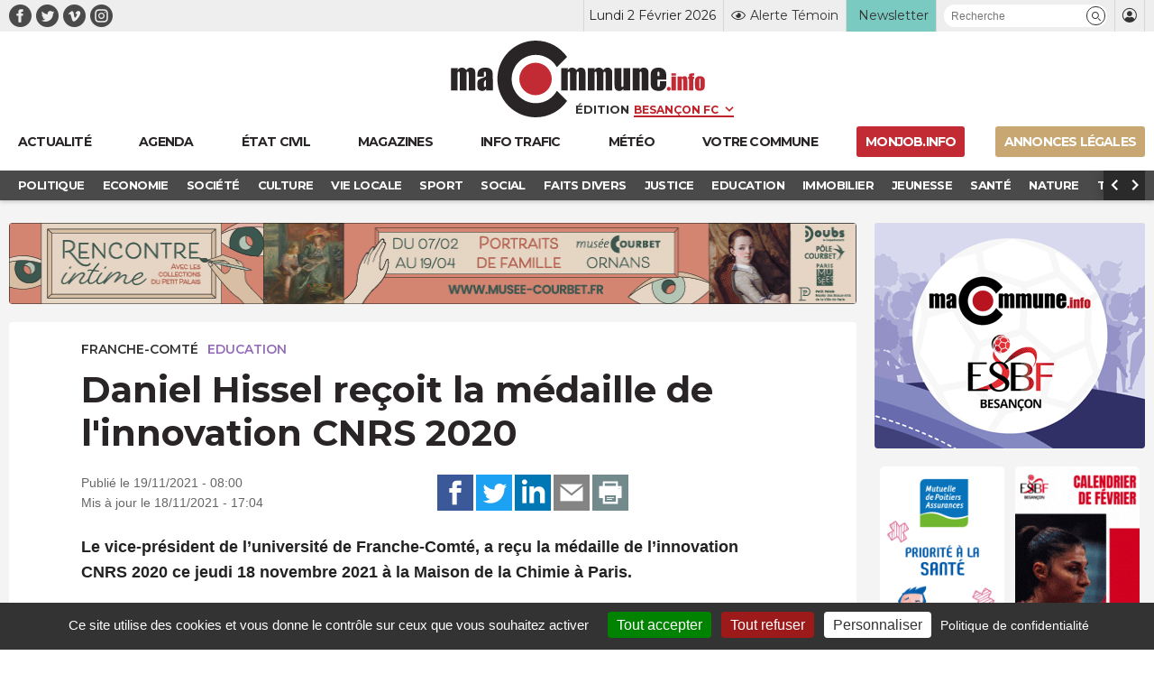

--- FILE ---
content_type: text/html; charset=UTF-8
request_url: https://www.macommune.info/wp-admin/admin-ajax.php
body_size: -175
content:
{"post_id":543295,"counted":false,"storage":[],"type":"post"}